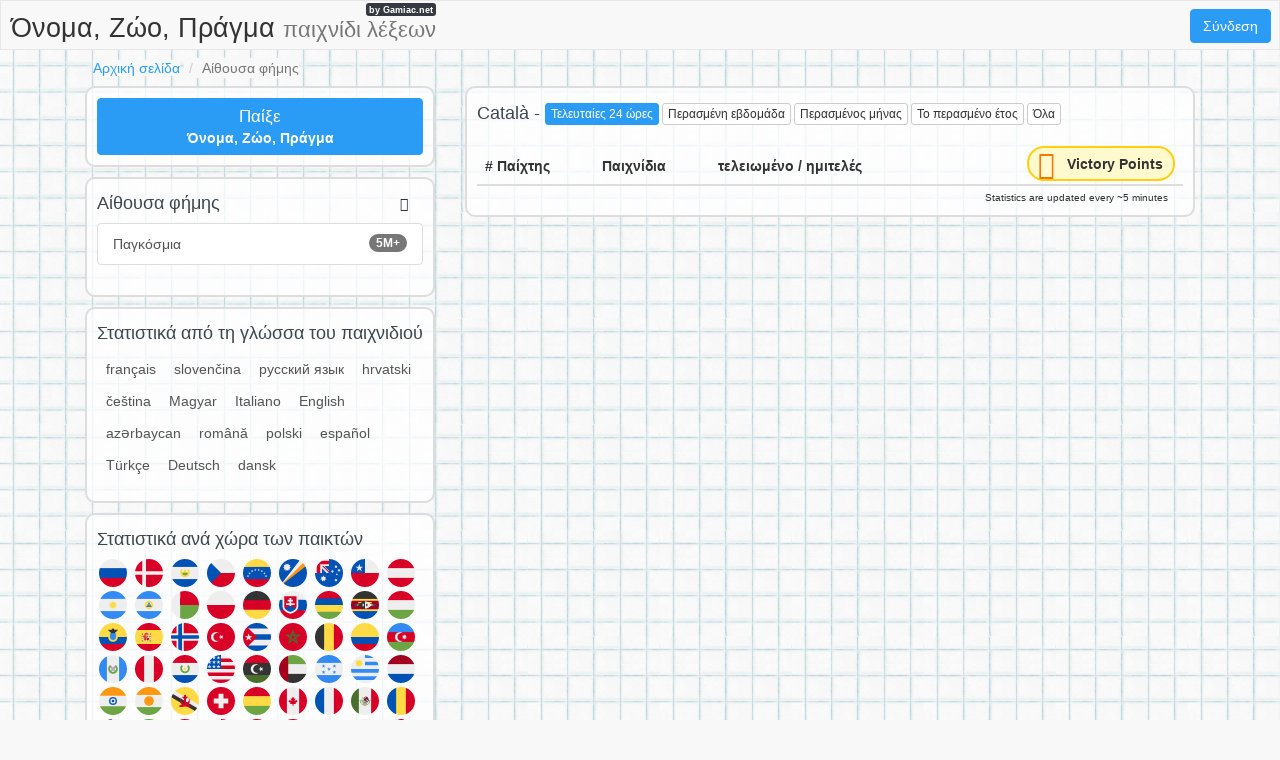

--- FILE ---
content_type: text/html;charset=UTF-8
request_url: https://onomazoopragma.net/s/lang/ca/24h/
body_size: 5588
content:
<!DOCTYPE html>
<html xmlns="http://www.w3.org/1999/xhtml" lang="el"><head id="j_idt3">
        <meta charset="UTF-8" />

    <!-- Google Tag Manager -->
    <script>
        (function(w,d,s,l,i){w[l]=w[l]||[];w[l].push({'gtm.start':
    new Date().getTime(),event:'gtm.js'});var f=d.getElementsByTagName(s)[0],
    j=d.createElement(s),dl=l!='dataLayer'?'&l='+l:'';j.async=true;j.src=
    'https://www.googletagmanager.com/gtm.js?id='+i+dl;f.parentNode.insertBefore(j,f);
    })(window,document,'script','dataLayer','GTM-W9MC85');

    function gaEvent( eventName, params = {}) {
        dataLayer.push({
            'event': eventName, 
            'server': 'catalog',
            ...params
        });
    }
    </script>
    <!-- End Google Tag Manager -->  
        <meta name="viewport" content="width=device-width, initial-scale=1" />
        <meta name="theme-color" content="#ffffff" />
        <meta name="mobile-web-app-capable" content="yes" />
        <meta name="apple-mobile-web-app-capable" content="yes" /> 
        <meta name="apple-mobile-web-app-title" content="Όνομα, Ζώο, Πράγμα" />
        <link rel="shortcut icon" href="/favicon.png" />
        <link rel="apple-touch-icon" href="/apple-touch-icon.png" />
        <link rel="apple-touch-icon" sizes="57x57" href="/apple-touch-icon-57x57.png" />
        <link rel="apple-touch-icon" sizes="72x72" href="/apple-touch-icon-72x72.png" />
        <link rel="apple-touch-icon" sizes="76x76" href="/apple-touch-icon-76x76.png" />
        <link rel="apple-touch-icon" sizes="114x114" href="/apple-touch-icon-114x114.png" />
        <link rel="apple-touch-icon" sizes="120x120" href="/apple-touch-icon-120x120.png" />
        <link rel="apple-touch-icon" sizes="144x144" href="/apple-touch-icon-144x144.png" />
        <link rel="apple-touch-icon" sizes="152x152" href="/apple-touch-icon-152x152.png" />
        <link rel="apple-touch-icon" sizes="180x180" href="/apple-touch-icon-180x180.png" />

        <link type="text/css" rel="stylesheet" async="true" href="/c/resources/bootstrap18.min.css?v=2icsp3a" />
        <link type="text/css" rel="stylesheet" async="true" href="/c/resources/basta.css?v=2icsp3a" />
        <link type="text/css" rel="stylesheet" async="true" href="/c/resources/font-awesome.css" />
            <meta property="og:image" content="https://onomazoopragma.net/static/share/share-el.png?v2" />
            <meta property="twitter:image" content="https://onomazoopragma.net/static/share/share-el.png?v2" />

        <meta name="description" content="Αίθουσα φήμης - Català / Τελευταίες 24 ώρες #ΌνομαΖώοΠράγμα " />

        <!--facebook-->
        <meta property="og:title" content="Αίθουσα φήμης / Català / Τελευταίες 24 ώρες / Όνομα, Ζώο, Πράγμα" />
        <meta property="og:type" content="website" />
        <meta property="og:site_name" content="Όνομα, Ζώο, Πράγμα" />
        <meta property="og:url" content="https://onomazoopragma.net/s/lang/ca/24h/" />
        <meta property="og:description" content="Αίθουσα φήμης - Català / Τελευταίες 24 ώρες #ΌνομαΖώοΠράγμα " />

        <!--twitter-->
        <meta name="twitter:title" content="Αίθουσα φήμης / Català / Τελευταίες 24 ώρες / Όνομα, Ζώο, Πράγμα" />
        <meta name="twitter:card" content="summary" />
        <meta name="twitter:site" content="Όνομα, Ζώο, Πράγμα" />
        <meta name="twitter:url" content="https://onomazoopragma.net/s/lang/ca/24h/" />
        <meta name="twitter:description" content="Αίθουσα φήμης - Català / Τελευταίες 24 ώρες #ΌνομαΖώοΠράγμα " />

        <link rel="canonical" href="https://onomazoopragma.net/s/lang/ca/24h/" />
            
            <meta name="robots" content="noindex, follow" />

        <title>Αίθουσα φήμης / Català / Τελευταίες 24 ώρες / Όνομα, Ζώο, Πράγμα</title> 
        <script data-ad-client="ca-pub-4151037240598121" async="async" src="https://pagead2.googlesyndication.com/pagead/js/adsbygoogle.js"></script>

        <script type="text/javascript" src="/c/resources/jquery-3.2.1.min.js"></script>
        <script type="text/javascript" src="/c/resources/bootstrap.min.js"></script></head><body>

    <!-- Google Tag Manager (noscript) -->
    <noscript><iframe src="https://www.googletagmanager.com/ns.html?id=GTM-W9MC85" height="0" width="0" style="display:none;visibility:hidden"></iframe></noscript>
    <!-- End Google Tag Manager (noscript) -->

    <script>
        // <![CDATA[
        // AdBlockCheck v0.1
        !function(e,t){"function"==typeof define&&define.amd?define(t):"object"==typeof exports?module.exports=t:e.adblock=t()}(this,function(){"use strict";var e={},t=function(){var e=document.createElement("div");return e.id="adcontent",document.body.appendChild(e),e};return e.check=function(e,n){var o=t();setTimeout(function(){var t=0===o.offsetLeft&&0===o.offsetTop;e(t)},n||1e3)},e});
        // ]]>
    </script> 
    
    <div id="ajaxLoader" style="display: none">
        <div class="ajaxStatus"><img src="" />
        </div>
    </div>
<form id="headerForm" name="headerForm" method="post" action="/stats.xhtml" enctype="application/x-www-form-urlencoded">
<input type="hidden" name="headerForm" value="headerForm" />

            <nav class="nav">
                <ul>
                    <li class="logo">
                        <a href="/">
                            Όνομα, Ζώο, Πράγμα <small class="hidden-xs hidden-sm">παιχνίδι λέξεων</small>
                            <span>by Gamiac.net</span>
                        </a>
                    </li>
                        <li class="right">
                            <a href="#" data-toggle="modal" class="loginBtn btn btn-primary" data-target="#modal-login-force">
                                Σύνδεση
                            </a>
                        </li>   
                </ul>
            </nav><input type="hidden" name="javax.faces.ViewState" id="j_id1:javax.faces.ViewState:0" value="1324826148569512525:-1231437317676851669" autocomplete="off" />
</form>
            <div class="container">
                <main>
        <header>
            <div class="row">
                <div class="col-sm-18">
                    <ol class="breadcrumb">
                        <li><a href="/">Αρχική σελίδα</a></li>
                        <li class="active">Αίθουσα φήμης</li>
                    </ol>
                </div>
            </div>
        </header>
        <div class="row">
            <div class="col-md-12 col-md-push-6">

    <div class="visible-xs adsenseWrapper">
        <div class="text-center" style="height: 116px;">
            <script async="async" src="//pagead2.googlesyndication.com/pagead/js/adsbygoogle.js"></script>
            <!-- Basta -->
            <ins class="adsbygoogle" style="display:inline-block;width:100%;height: 100px;" data-ad-client="ca-pub-4151037240598121" data-ad-slot="2052042294" data-ad-format="inline"></ins>
            <script>
                ( adsbygoogle = window.adsbygoogle || [ ] ).push( { } );
            </script>
        </div>
    </div>
                <div class="box-content box-stats-filter">
                    <div class="row">
                        <div class="col-xs-18">
                            <h2>
                                    Català
                                
                                - 
                                <span class="hidden-xs"><a href="/s/lang/ca/24h/" class="btn btn-xs btn-primary">
                                        Τελευταίες 24 ώρες
                                    </a><a href="/s/lang/ca/w/" class="btn btn-xs btn-default">
                                        Περασμένη εβδομάδα
                                    </a><a href="/s/lang/ca/m/" class="btn btn-xs btn-default">
                                        Περασμένος μήνας
                                    </a><a href="/s/lang/ca/y/" class="btn btn-xs btn-default">
                                        Το περασμένο έτος
                                    </a><a href="/s/lang/ca/all/" class="btn btn-xs btn-default">
                                        Όλα
                                    </a>
                                </span>
                                <div class="btn-group visible-xs-inline-block">
                                    <button type="button" class="btn btn-xs btn-primary dropdown-toggle" data-toggle="dropdown" aria-haspopup="true" aria-expanded="false">
                                        Τελευταίες 24 ώρες                                            
                                        <span class="caret"></span>
                                    </button>
                                    <ul class="dropdown-menu">
                                        <li>
                                        </li>
                                        <li><a href="/s/lang/ca/w/" class="">
                                                Περασμένη εβδομάδα
                                            </a>
                                        </li>
                                        <li><a href="/s/lang/ca/m/" class="">
                                                Περασμένος μήνας
                                            </a>
                                        </li>
                                        <li><a href="/s/lang/ca/y/" class="">
                                                Το περασμένο έτος
                                            </a>
                                        </li>
                                        <li><a href="/s/lang/ca/all/" class="">
                                                Όλα
                                            </a>
                                        </li>
                                    </ul>
                                </div>
                                <div class="fb-like pull-right" data-href="https://onomazoopragma.net" data-layout="button_count" data-action="like" data-show-faces="false" data-share="false">
                                </div>
                            </h2>
                        </div>

                    </div>
                    <!--parametry do url-->
                    <table class="table table-hover box-stats-table">
                        <thead>
                            <tr>
                                <th># Παίχτης</th>
                                <th>Παιχνίδια</th>
                                <th class="hidden-xs">τελειωμένο / ημιτελές</th>
                                <th class="text-right">
                                    <div class="victory-points stats">
                                        <span class="fa-stack ">
                                            <i class="fa fa-circle fa-stack-2x"></i>
                                            <i class="fa fa-star fa-stack-1x fa-inverse"></i>
                                        </span>
                                        <span class="points hidden-xs">
                                            Victory Points
                                        </span>
                                    </div>
                                </th>
                            </tr>
                        </thead>
                        <tbody>
                        </tbody>
                    </table>
                        <div class="box-content-right" style="font-size: 10px">
                            Statistics are updated every ~5 minutes
                        </div>
                </div>
            </div>
            <div class="col-md-6 col-md-pull-12">
                <div class="box-content">
                    <div class="row">
                        <div class="col-xs-18"><a href="/new-game.xhtml?utm_source=net.topoul.basta&amp;utm_medium=internalad&amp;utm_campaign=statsBtn" class="btn btn-block btn-primary btn-catalog-play ">
                                <big>Παίξε</big> <br /><b>Όνομα, Ζώο, Πράγμα</b></a>
                        </div>
                    </div>
                </div>
                <div class="box-content box-catalog">
                    <div class="row">
                        <div class="col-xs-12">
                            <h2>Αίθουσα φήμης</h2>
                        </div>
                        <div class="col-xs-6 text-right" style="padding: 5px 30px 0 0 ;">
                            <span class="fa fa-users"></span>
                        </div>
                    </div>
                    <div class="list-group"><a href="/s/world/24h/" class="list-group-item clearfix ">
                            <span class="badge">5M+</span>
                            Παγκόσμια
                        </a>
                    </div>
                </div>
                <div class="box-content box-catalog">
                    <div class="row">
                        <div class="col-xs-18">
                            <h2>Στατιστικά από τη γλώσσα του παιχνιδιού</h2>
                        </div>
                    </div>
                    <div class="boolBtnList" style="margin-bottom: 10px;"><a href="/s/lang/fr/24h/" class="">
                                français
                            </a><a href="/s/lang/sk/24h/" class="">
                                slovenčina
                            </a><a href="/s/lang/ru/24h/" class="">
                                русский язык
                            </a><a href="/s/lang/hr/24h/" class="">
                                hrvatski
                            </a><a href="/s/lang/cs/24h/" class="">
                                čeština
                            </a><a href="/s/lang/hu/24h/" class="">
                                Magyar
                            </a><a href="/s/lang/it/24h/" class="">
                                Italiano
                            </a><a href="/s/lang/en/24h/" class="">
                                English
                            </a><a href="/s/lang/az/24h/" class="">
                                azərbaycan
                            </a><a href="/s/lang/ro/24h/" class="">
                                română
                            </a><a href="/s/lang/pl/24h/" class="">
                                polski
                            </a><a href="/s/lang/es/24h/" class="">
                                español
                            </a><a href="/s/lang/tr/24h/" class="">
                                Türkçe
                            </a><a href="/s/lang/de/24h/" class="">
                                Deutsch
                            </a><a href="/s/lang/da/24h/" class="">
                                dansk
                            </a>
                    </div>
                </div>
                <div class="box-content box-stats-flag">
                    <div class="row">
                        <div class="col-xs-18">
                            <h2>Στατιστικά ανά χώρα των παικτών</h2><a href="/s/country/RU/24h/" title="" class=""><img height="32" width="32" src="https://gamiac.net/static/flags/countryCode/RU.svg" alt="RU" class="flag" /></a><a href="/s/country/DK/24h/" title="" class=""><img height="32" width="32" src="https://gamiac.net/static/flags/countryCode/DK.svg" alt="DK" class="flag" /></a><a href="/s/country/SV/24h/" title="" class=""><img height="32" width="32" src="https://gamiac.net/static/flags/countryCode/SV.svg" alt="SV" class="flag" /></a><a href="/s/country/CZ/24h/" title="" class=""><img height="32" width="32" src="https://gamiac.net/static/flags/countryCode/CZ.svg" alt="CZ" class="flag" /></a><a href="/s/country/VE/24h/" title="" class=""><img height="32" width="32" src="https://gamiac.net/static/flags/countryCode/VE.svg" alt="VE" class="flag" /></a><a href="/s/country/MH/24h/" title="" class=""><img height="32" width="32" src="https://gamiac.net/static/flags/countryCode/MH.svg" alt="MH" class="flag" /></a><a href="/s/country/AU/24h/" title="" class=""><img height="32" width="32" src="https://gamiac.net/static/flags/countryCode/AU.svg" alt="AU" class="flag" /></a><a href="/s/country/CL/24h/" title="" class=""><img height="32" width="32" src="https://gamiac.net/static/flags/countryCode/CL.svg" alt="CL" class="flag" /></a><a href="/s/country/AT/24h/" title="" class=""><img height="32" width="32" src="https://gamiac.net/static/flags/countryCode/AT.svg" alt="AT" class="flag" /></a><a href="/s/country/AR/24h/" title="" class=""><img height="32" width="32" src="https://gamiac.net/static/flags/countryCode/AR.svg" alt="AR" class="flag" /></a><a href="/s/country/NI/24h/" title="" class=""><img height="32" width="32" src="https://gamiac.net/static/flags/countryCode/NI.svg" alt="NI" class="flag" /></a><a href="/s/country/MG/24h/" title="" class=""><img height="32" width="32" src="https://gamiac.net/static/flags/countryCode/MG.svg" alt="MG" class="flag" /></a><a href="/s/country/PL/24h/" title="" class=""><img height="32" width="32" src="https://gamiac.net/static/flags/countryCode/PL.svg" alt="PL" class="flag" /></a><a href="/s/country/DE/24h/" title="" class=""><img height="32" width="32" src="https://gamiac.net/static/flags/countryCode/DE.svg" alt="DE" class="flag" /></a><a href="/s/country/SK/24h/" title="" class=""><img height="32" width="32" src="https://gamiac.net/static/flags/countryCode/SK.svg" alt="SK" class="flag" /></a><a href="/s/country/MU/24h/" title="" class=""><img height="32" width="32" src="https://gamiac.net/static/flags/countryCode/MU.svg" alt="MU" class="flag" /></a><a href="/s/country/SZ/24h/" title="" class=""><img height="32" width="32" src="https://gamiac.net/static/flags/countryCode/SZ.svg" alt="SZ" class="flag" /></a><a href="/s/country/HU/24h/" title="" class=""><img height="32" width="32" src="https://gamiac.net/static/flags/countryCode/HU.svg" alt="HU" class="flag" /></a><a href="/s/country/EC/24h/" title="" class=""><img height="32" width="32" src="https://gamiac.net/static/flags/countryCode/EC.svg" alt="EC" class="flag" /></a><a href="/s/country/ES/24h/" title="" class=""><img height="32" width="32" src="https://gamiac.net/static/flags/countryCode/ES.svg" alt="ES" class="flag" /></a><a href="/s/country/NO/24h/" title="" class=""><img height="32" width="32" src="https://gamiac.net/static/flags/countryCode/NO.svg" alt="NO" class="flag" /></a><a href="/s/country/TR/24h/" title="" class=""><img height="32" width="32" src="https://gamiac.net/static/flags/countryCode/TR.svg" alt="TR" class="flag" /></a><a href="/s/country/CU/24h/" title="" class=""><img height="32" width="32" src="https://gamiac.net/static/flags/countryCode/CU.svg" alt="CU" class="flag" /></a><a href="/s/country/MA/24h/" title="" class=""><img height="32" width="32" src="https://gamiac.net/static/flags/countryCode/MA.svg" alt="MA" class="flag" /></a><a href="/s/country/BE/24h/" title="" class=""><img height="32" width="32" src="https://gamiac.net/static/flags/countryCode/BE.svg" alt="BE" class="flag" /></a><a href="/s/country/CO/24h/" title="" class=""><img height="32" width="32" src="https://gamiac.net/static/flags/countryCode/CO.svg" alt="CO" class="flag" /></a><a href="/s/country/AZ/24h/" title="" class=""><img height="32" width="32" src="https://gamiac.net/static/flags/countryCode/AZ.svg" alt="AZ" class="flag" /></a><a href="/s/country/GT/24h/" title="" class=""><img height="32" width="32" src="https://gamiac.net/static/flags/countryCode/GT.svg" alt="GT" class="flag" /></a><a href="/s/country/PE/24h/" title="" class=""><img height="32" width="32" src="https://gamiac.net/static/flags/countryCode/PE.svg" alt="PE" class="flag" /></a><a href="/s/country/PY/24h/" title="" class=""><img height="32" width="32" src="https://gamiac.net/static/flags/countryCode/PY.svg" alt="PY" class="flag" /></a><a href="/s/country/US/24h/" title="" class=""><img height="32" width="32" src="https://gamiac.net/static/flags/countryCode/US.svg" alt="US" class="flag" /></a><a href="/s/country/LY/24h/" title="" class=""><img height="32" width="32" src="https://gamiac.net/static/flags/countryCode/LY.svg" alt="LY" class="flag" /></a><a href="/s/country/AE/24h/" title="" class=""><img height="32" width="32" src="https://gamiac.net/static/flags/countryCode/AE.svg" alt="AE" class="flag" /></a><a href="/s/country/HN/24h/" title="" class=""><img height="32" width="32" src="https://gamiac.net/static/flags/countryCode/HN.svg" alt="HN" class="flag" /></a><a href="/s/country/UY/24h/" title="" class=""><img height="32" width="32" src="https://gamiac.net/static/flags/countryCode/UY.svg" alt="UY" class="flag" /></a><a href="/s/country/NL/24h/" title="" class=""><img height="32" width="32" src="https://gamiac.net/static/flags/countryCode/NL.svg" alt="NL" class="flag" /></a><a href="/s/country/IN/24h/" title="" class=""><img height="32" width="32" src="https://gamiac.net/static/flags/countryCode/IN.svg" alt="IN" class="flag" /></a><a href="/s/country/NE/24h/" title="" class=""><img height="32" width="32" src="https://gamiac.net/static/flags/countryCode/NE.svg" alt="NE" class="flag" /></a><a href="/s/country/BN/24h/" title="" class=""><img height="32" width="32" src="https://gamiac.net/static/flags/countryCode/BN.svg" alt="BN" class="flag" /></a><a href="/s/country/CH/24h/" title="" class=""><img height="32" width="32" src="https://gamiac.net/static/flags/countryCode/CH.svg" alt="CH" class="flag" /></a><a href="/s/country/BO/24h/" title="" class=""><img height="32" width="32" src="https://gamiac.net/static/flags/countryCode/BO.svg" alt="BO" class="flag" /></a><a href="/s/country/CA/24h/" title="" class=""><img height="32" width="32" src="https://gamiac.net/static/flags/countryCode/CA.svg" alt="CA" class="flag" /></a><a href="/s/country/FR/24h/" title="" class=""><img height="32" width="32" src="https://gamiac.net/static/flags/countryCode/FR.svg" alt="FR" class="flag" /></a><a href="/s/country/MX/24h/" title="" class=""><img height="32" width="32" src="https://gamiac.net/static/flags/countryCode/MX.svg" alt="MX" class="flag" /></a><a href="/s/country/RO/24h/" title="" class=""><img height="32" width="32" src="https://gamiac.net/static/flags/countryCode/RO.svg" alt="RO" class="flag" /></a><a href="/s/country/FO/24h/" title="" class=""><img height="32" width="32" src="https://gamiac.net/static/flags/countryCode/FO.svg" alt="FO" class="flag" /></a><a href="/s/country/GA/24h/" title="" class=""><img height="32" width="32" src="https://gamiac.net/static/flags/countryCode/GA.svg" alt="GA" class="flag" /></a><a href="/s/country/AF/24h/" title="" class=""><img height="32" width="32" src="https://gamiac.net/static/flags/countryCode/AF.svg" alt="AF" class="flag" /></a><a href="/s/country/PA/24h/" title="" class=""><img height="32" width="32" src="https://gamiac.net/static/flags/countryCode/PA.svg" alt="PA" class="flag" /></a><a href="/s/country/ZA/24h/" title="" class=""><img height="32" width="32" src="https://gamiac.net/static/flags/countryCode/ZA.svg" alt="ZA" class="flag" /></a><a href="/s/country/PT/24h/" title="" class=""><img height="32" width="32" src="https://gamiac.net/static/flags/countryCode/PT.svg" alt="PT" class="flag" /></a><a href="/s/country/NG/24h/" title="" class=""><img height="32" width="32" src="https://gamiac.net/static/flags/countryCode/NG.svg" alt="NG" class="flag" /></a><a href="/s/country/IT/24h/" title="" class=""><img height="32" width="32" src="https://gamiac.net/static/flags/countryCode/IT.svg" alt="IT" class="flag" /></a><a href="/s/country/GB/24h/" title="" class=""><img height="32" width="32" src="https://gamiac.net/static/flags/countryCode/GB.svg" alt="GB" class="flag" /></a><a href="/s/country/GP/24h/" title="" class=""><img height="32" width="32" src="https://gamiac.net/static/flags/countryCode/GP.svg" alt="GP" class="flag" /></a><a href="/s/country/CR/24h/" title="" class=""><img height="32" width="32" src="https://gamiac.net/static/flags/countryCode/CR.svg" alt="CR" class="flag" /></a><a href="/s/country/HR/24h/" title="" class=""><img height="32" width="32" src="https://gamiac.net/static/flags/countryCode/HR.svg" alt="HR" class="flag" /></a><a href="/s/country/MK/24h/" title="" class=""><img height="32" width="32" src="https://gamiac.net/static/flags/countryCode/MK.svg" alt="MK" class="flag" /></a><a href="/s/country/GR/24h/" title="" class=""><img height="32" width="32" src="https://gamiac.net/static/flags/countryCode/GR.svg" alt="GR" class="flag" /></a><a href="/s/country/KH/24h/" title="" class=""><img height="32" width="32" src="https://gamiac.net/static/flags/countryCode/KH.svg" alt="KH" class="flag" /></a>
                        </div>
                    </div>
                </div>
            </div>
        </div>

    <div class="text-center" style="padding: 3rem 0 1rem">
        <script async="true" src="//pagead2.googlesyndication.com/pagead/js/adsbygoogle.js"></script>
        <ins class="adsbygoogle" style="display:block" data-ad-format="auto" data-full-width-responsive="true" data-ad-client="ca-pub-4151037240598121" data-ad-slot="8820691081">                                 
        </ins>
        <script>
            ( adsbygoogle = window.adsbygoogle || [ ] ).push( { } );
        </script>
    </div>
                </main>

    <footer class="container-fluid">
        <div class="row">
            <div class="col-sm-18 text-center">
                <div class="hidden-print" style="padding-bottom:8px"><a href="/c/">Λεξικό</a> | 
                    <a href="/rules.xhtml">Κανόνες παιχνιδιού</a> | 
                    <a href="/download">Δωρεάν PDF</a> | 
                    <a href="/s/world/24h/">Αίθουσα φήμης</a> | 
                    <a href="/privacy-policy.xhtml">Πολιτική απορρήτου</a> | 
                    <a href="/contact.xhtml">Επικοινωνία</a>
                </div><a href="https://jmenomesto.net">
                            <img height="20" width="20" src="https://gamiac.net/static/flags/lang/cs.svg" alt="cs" /></a> | <a href="https://bylandflod.net">
                            <img height="20" width="20" src="https://gamiac.net/static/flags/lang/da.svg" alt="da" /></a> | <a href="https://stadtlandflussonline.net">
                            <img height="20" width="20" src="https://gamiac.net/static/flags/lang/de.svg" alt="de" /></a> | <a href="https://onomazoopragma.net">
                            <img height="32" width="32" src="https://gamiac.net/static/flags/lang/el.svg" alt="el" /></a> | <a href="https://scattergoriesonline.net">
                            <img height="20" width="20" src="https://gamiac.net/static/flags/lang/en.svg" alt="en" /></a> | <a href="https://bastaonline.net">
                            <img height="20" width="20" src="https://gamiac.net/static/flags/lang/es.svg" alt="es" /></a> | <a href="https://petitbac.net">
                            <img height="20" width="20" src="https://gamiac.net/static/flags/lang/fr.svg" alt="fr" /></a> | <a href="https://graddrzava.net">
                            <img height="20" width="20" src="https://gamiac.net/static/flags/lang/hr.svg" alt="hr" /></a> | <a href="https://orszagvaros.net">
                            <img height="20" width="20" src="https://gamiac.net/static/flags/lang/hu.svg" alt="hu" /></a> | <a href="https://abc5dasar.net">
                            <img height="20" width="20" src="https://gamiac.net/static/flags/lang/id.svg" alt="id" /></a> | <a href="https://nomicosecittaonline.net">
                            <img height="20" width="20" src="https://gamiac.net/static/flags/lang/it.svg" alt="it" /></a> | <a href="https://stadlandrivier.net">
                            <img height="20" width="20" src="https://gamiac.net/static/flags/lang/nl.svg" alt="nl" /></a> | <a href="https://panstwamiasta.net">
                            <img height="20" width="20" src="https://gamiac.net/static/flags/lang/pl.svg" alt="pl" /></a> | <a href="https://jogostop.net">
                            <img height="20" width="20" src="https://gamiac.net/static/flags/lang/pt.svg" alt="pt" /></a> | <a href="https://tomapan.net">
                            <img height="20" width="20" src="https://gamiac.net/static/flags/lang/ro.svg" alt="ro" /></a> | <a href="https://igrakategorii.net">
                            <img height="20" width="20" src="https://gamiac.net/static/flags/lang/ru.svg" alt="ru" /></a> | <a href="https://menomesto.net">
                            <img height="20" width="20" src="https://gamiac.net/static/flags/lang/sk.svg" alt="sk" /></a> | <a href="https://drzavamestovas.net">
                            <img height="20" width="20" src="https://gamiac.net/static/flags/lang/sl.svg" alt="sl" /></a> | <a href="https://stadlandflod.net">
                            <img height="20" width="20" src="https://gamiac.net/static/flags/lang/sv.svg" alt="sv" /></a> | <a href="https://isimsehirhayvan.net">
                            <img height="20" width="20" src="https://gamiac.net/static/flags/lang/tr.svg" alt="tr" /></a> | <a href="https://citycountryriver.net">
                            <img height="20" width="20" src="https://gamiac.net/static/flags/lang/us.svg" alt="us" /></a>

            </div>
        </div>
    </footer>
            </div>

    <div id="modal-login-force" class="modal-login modal fade" role="dialog" data-backdrop="static" data-keyboard="false">
        <div class="modal-dialog modal-sm">
            <!-- Modal content-->
            <div class="modal-content">
                <div class="modal-header">
                    <a href="#" class="close" data-dismiss="modal">×</a>
                    <h4 class="modal-title">Σύνδεση</h4>
                </div>
                <div class="modal-body">
        <div class="row">
            <div class="col-sm-18">
                <a class="btn btn-block btn-social btn-facebook " rel="nofollow" id="facebook" href="https://account.onomazoopragma.net/a/RegisterRequest?backlink=https%3A%2F%2Fonomazoopragma.net%2Fs%2Flang%2Fca%2F24h%2F&amp;providerId=facebook&amp;lang=el">
                    <i class="fa fa-facebook"></i>Συνδεθείτε μέσω Facebook
                </a>
            </div>
            <div class="col-sm-18">
                <a class="btn btn-block btn-social btn-googleplus " rel="nofollow" id="googleplus" href="https://account.onomazoopragma.net/a/RegisterRequest?backlink=https%3A%2F%2Fonomazoopragma.net%2Fs%2Flang%2Fca%2F24h%2F&amp;providerId=googleplus&amp;lang=el">
                    <i class="fa fa-google"></i>Συνδεθείτε μέσω Google+
                </a> 
            </div>
        </div>

        <div class="adBlockOnShow" style="display: none; margin-top: 10px">
            <p class="alert alert-info">
                If you're having trouble signing in, try disabling ad blocking software.
            </p>
        </div>
                </div>
            </div>
        </div>
    </div>

    <div id="modal-login-registred-only" class="modal-login modal fade" role="dialog" data-backdrop="static" data-keyboard="false">
        <div class="modal-dialog modal-sm">
            <!-- Modal content-->
            <div class="modal-content">
                <div class="modal-header">
                    <a href="#" class="close" data-dismiss="modal">×</a>
                    <h4 class="modal-title">Σύνδεση</h4>
                </div>
                <div class="modal-body">
                    <p class="text-center"><span class="bg-white"> Μόνο για εγγεγραμμένους χρήστες </span></p>
        <div class="row">
            <div class="col-sm-18">
                <a class="btn btn-block btn-social btn-facebook " rel="nofollow" id="facebook" href="https://account.onomazoopragma.net/a/RegisterRequest?backlink=https%3A%2F%2Fonomazoopragma.net%2Fs%2Flang%2Fca%2F24h%2F&amp;providerId=facebook&amp;lang=el">
                    <i class="fa fa-facebook"></i>Συνδεθείτε μέσω Facebook
                </a>
            </div>
            <div class="col-sm-18">
                <a class="btn btn-block btn-social btn-googleplus " rel="nofollow" id="googleplus" href="https://account.onomazoopragma.net/a/RegisterRequest?backlink=https%3A%2F%2Fonomazoopragma.net%2Fs%2Flang%2Fca%2F24h%2F&amp;providerId=googleplus&amp;lang=el">
                    <i class="fa fa-google"></i>Συνδεθείτε μέσω Google+
                </a> 
            </div>
        </div>

        <div class="adBlockOnShow" style="display: none; margin-top: 10px">
            <p class="alert alert-info">
                If you're having trouble signing in, try disabling ad blocking software.
            </p>
        </div>
                </div>
            </div>
        </div>
    </div>
                <script type="text/javascript">
                    
                </script>

            <script type="text/javascript" async="true" src="/c/resources/lazysizes.min.js"></script><script type="text/javascript">
        if (typeof jsf !== 'undefined') {
            jsf.ajax.addOnEvent(function(data) {
                switch(data.status) {
                    case "begin":
                        $('#ajaxLoader').show();
                        break;

                    case "complete":
                        $('#ajaxLoader').hide();
                        break;
                }
            });
        }
    </script><script defer src="https://static.cloudflareinsights.com/beacon.min.js/vcd15cbe7772f49c399c6a5babf22c1241717689176015" integrity="sha512-ZpsOmlRQV6y907TI0dKBHq9Md29nnaEIPlkf84rnaERnq6zvWvPUqr2ft8M1aS28oN72PdrCzSjY4U6VaAw1EQ==" data-cf-beacon='{"version":"2024.11.0","token":"26997585dc004c78a596036b18dbee03","r":1,"server_timing":{"name":{"cfCacheStatus":true,"cfEdge":true,"cfExtPri":true,"cfL4":true,"cfOrigin":true,"cfSpeedBrain":true},"location_startswith":null}}' crossorigin="anonymous"></script>
</body>
</html>

--- FILE ---
content_type: text/html; charset=utf-8
request_url: https://www.google.com/recaptcha/api2/aframe
body_size: 268
content:
<!DOCTYPE HTML><html><head><meta http-equiv="content-type" content="text/html; charset=UTF-8"></head><body><script nonce="6HZ7u2JSHhPD3kt-YyWuuA">/** Anti-fraud and anti-abuse applications only. See google.com/recaptcha */ try{var clients={'sodar':'https://pagead2.googlesyndication.com/pagead/sodar?'};window.addEventListener("message",function(a){try{if(a.source===window.parent){var b=JSON.parse(a.data);var c=clients[b['id']];if(c){var d=document.createElement('img');d.src=c+b['params']+'&rc='+(localStorage.getItem("rc::a")?sessionStorage.getItem("rc::b"):"");window.document.body.appendChild(d);sessionStorage.setItem("rc::e",parseInt(sessionStorage.getItem("rc::e")||0)+1);localStorage.setItem("rc::h",'1769560347120');}}}catch(b){}});window.parent.postMessage("_grecaptcha_ready", "*");}catch(b){}</script></body></html>